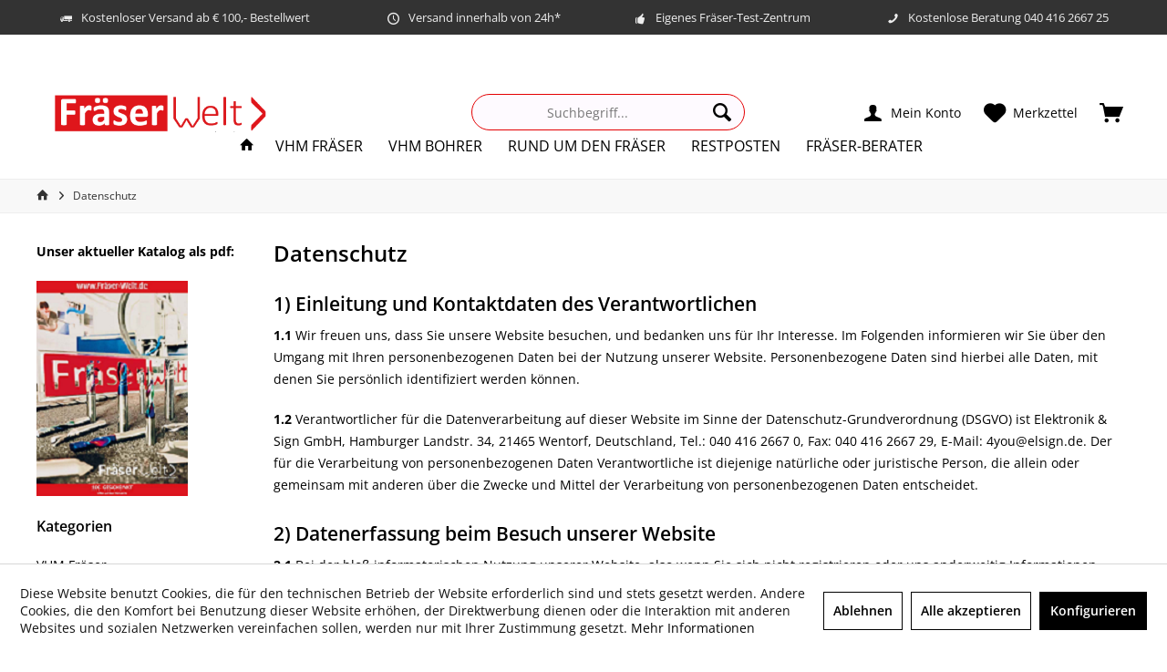

--- FILE ---
content_type: text/html; charset=UTF-8
request_url: https://www.fraeser-welt.de/datenschutz
body_size: 17883
content:
<!DOCTYPE html> <html class="no-js" lang="de" itemscope="itemscope" itemtype="https://schema.org/WebPage"> <head> <meta charset="utf-8"> <meta name="author" content="" /> <meta name="robots" content="index,follow" /> <meta name="revisit-after" content="15 days" /> <meta name="keywords" content="" /> <meta name="description" content="" /> <meta property="og:type" content="website" /> <meta property="og:site_name" content="Fräser-Welt.de" /> <meta property="og:title" content="Fräser-Welt.de" /> <meta property="og:description" content="" /> <meta property="og:image" content="https://www.fraeser-welt.de/media/image/0c/ef/89/Fraeser-welt_1.png" /> <meta name="twitter:card" content="website" /> <meta name="twitter:site" content="Fräser-Welt.de" /> <meta name="twitter:title" content="Fräser-Welt.de" /> <meta name="twitter:description" content="" /> <meta name="twitter:image" content="https://www.fraeser-welt.de/media/image/0c/ef/89/Fraeser-welt_1.png" /> <meta itemprop="copyrightHolder" content="Fräser-Welt.de" /> <meta itemprop="copyrightYear" content="2014" /> <meta itemprop="isFamilyFriendly" content="True" /> <meta itemprop="image" content="https://www.fraeser-welt.de/media/image/0c/ef/89/Fraeser-welt_1.png" /> <meta name="viewport" content="width=device-width, initial-scale=1.0"> <meta name="mobile-web-app-capable" content="yes"> <meta name="apple-mobile-web-app-title" content="Fräser-Welt.de"> <meta name="apple-mobile-web-app-capable" content="yes"> <meta name="apple-mobile-web-app-status-bar-style" content="default"> <link rel="apple-touch-icon-precomposed" href="/custom/plugins/TcinnCleanTheme/Resources/Themes/Frontend/CleanTheme/frontend/_public/src/img/_clean/favicon.png"> <link rel="shortcut icon" href="https://www.fraeser-welt.de/media/image/9a/12/c8/FaviconrHetwRsakQ1IZ.jpg"> <meta name="msapplication-navbutton-color" content="#000" /> <meta name="application-name" content="Fräser-Welt.de" /> <meta name="msapplication-starturl" content="https://www.fraeser-welt.de/" /> <meta name="msapplication-window" content="width=1024;height=768" /> <meta name="msapplication-TileImage" content="/custom/plugins/TcinnCleanTheme/Resources/Themes/Frontend/CleanTheme/frontend/_public/src/img/_clean/favicon.png"> <meta name="msapplication-TileColor" content="#000"> <meta name="theme-color" content="#000" /> <link rel="canonical" href="https://www.fraeser-welt.de/datenschutz" /> <title itemprop="name">Datenschutz | Fräser-Welt.de</title> <link href="/web/cache/1767626725_a9a117994f0b2e7b5af18b60a7d78df0.css" media="all" rel="stylesheet" type="text/css" /> </head> <body class="is--ctl-custom is--act-index tcinntheme themeware-clean layout-fullwidth-boxed headtyp-3 header-3 no-sticky cleanbase-1" > <div data-paypalUnifiedMetaDataContainer="true" data-paypalUnifiedRestoreOrderNumberUrl="https://www.fraeser-welt.de/widgets/PaypalUnifiedOrderNumber/restoreOrderNumber" class="is--hidden"> </div> <div class="page-wrap"> <noscript class="noscript-main"> <div class="alert is--warning"> <div class="alert--icon"> <i class="icon--element icon--warning"></i> </div> <div class="alert--content"> Um Fr&#xE4;ser-Welt.de in vollem Umfang nutzen zu k&ouml;nnen, empfehlen wir Ihnen Javascript in Ihrem Browser zu aktiveren. </div> </div> </noscript> <header class="header-main mobil-usp"> <div class="topbar--features"> <div> <div class="feature-1 b280 b478 b767 b1023 b1259"><i class="icon--truck"></i><span>Kostenloser Versand ab € 100,- Bestellwert</span></div> <div class="feature-2 b767 b1023 b1259"><i class="icon--clock"></i><span>Versand innerhalb von 24h*</span></div> <div class="feature-3 b1023 b1259"><i class="icon--thumbsup"></i><span>Eigenes Fräser-Test-Zentrum</span></div> <div class="feature-4 b1259"><i class="icon--phone"></i><span>Kostenlose Beratung 040 416 2667 25</span></div> </div> </div> <div class="topbar top-bar"> <div class="top-bar--navigation" role="menubar">   </div> <div class="header-container"> <div class="header-logo-and-suche"> <div class="logo hover-typ-1" role="banner"> <a class="logo--link" href="https://www.fraeser-welt.de/" title="Fräser-Welt.de - zur Startseite wechseln"> <picture> <source srcset="https://www.fraeser-welt.de/media/image/0c/ef/89/Fraeser-welt_1.png" media="(min-width: 78.75em)"> <source srcset="https://www.fraeser-welt.de/media/image/0c/ef/89/Fraeser-welt_1.png" media="(min-width: 64em)"> <source srcset="https://www.fraeser-welt.de/media/image/0c/ef/89/Fraeser-welt_1.png" media="(min-width: 48em)"> <img srcset="https://www.fraeser-welt.de/media/image/0c/ef/89/Fraeser-welt_1.png" alt="Fräser-Welt.de - zur Startseite wechseln" title="Fräser-Welt.de - zur Startseite wechseln"/> </picture> </a> </div> </div> <div id="header--searchform" data-search="true" aria-haspopup="true"> <form action="/search" method="get" class="main-search--form"> <input type="search" name="sSearch" class="main-search--field" autocomplete="off" autocapitalize="off" placeholder="Suchbegriff..." maxlength="30" /> <button type="submit" class="main-search--button"> <i class="icon--search"></i> <span class="main-search--text"></span> </button> <div class="form--ajax-loader">&nbsp;</div> </form> <div class="main-search--results"></div> </div> <div class="notepad-and-cart top-bar--navigation">  <div class="navigation--entry entry--cart" role="menuitem"> <a class="is--icon-left cart--link titletooltip" href="https://www.fraeser-welt.de/checkout/cart" title="Warenkorb"> <i class="icon--basket"></i> <span class="cart--display"> Warenkorb </span> <span class="badge is--minimal cart--quantity is--hidden">0</span> </a> <div class="ajax-loader">&nbsp;</div> </div> <div class="navigation--entry entry--notepad" role="menuitem"> <a href="https://www.fraeser-welt.de/note" title="Merkzettel"> <i class="icon--heart"></i> <span class="notepad--name"> Merkzettel </span> </a> </div> <div id="useraccountmenu" title="Kundenkonto" class="navigation--entry account-dropdown has--drop-down" role="menuitem" data-offcanvas="true" data-offcanvasselector=".account-dropdown-container"> <span class="account--display"> <i class="icon--account"></i> <span class="name--account">Mein Konto</span> </span> <div class="account-dropdown-container"> <div class="entry--close-off-canvas"> <a href="#close-account-menu" class="account--close-off-canvas" title="Menü schließen"> Menü schließen <i class="icon--arrow-right"></i> </a> </div> <span>Kundenkonto</span> <a href="https://www.fraeser-welt.de/account" title="Mein Konto" class="anmelden--button btn is--primary service--link">Anmelden</a> <div class="registrieren-container">oder <a href="https://www.fraeser-welt.de/account" title="Mein Konto" class="service--link">registrieren</a></div> <div class="infotext-container">Nach der Anmeldung, können Sie hier auf Ihren Kundenbereich zugreifen.</div> </div> </div>  <div class="navigation--entry entry--compare is--hidden" role="menuitem" aria-haspopup="true" data-drop-down-menu="true"> <div>   </div> </div> </div> <div class="navigation--entry entry--menu-left" role="menuitem"> <a class="entry--link entry--trigger is--icon-left" href="#offcanvas--left" data-offcanvas="true" data-offCanvasSelector=".sidebar-main"> <i class="icon--menu"></i> <span class="menu--name">Menü</span> </a> </div> </div> </div> <div class="headbar"> <nav class="navigation-main hide-kategorie-button hover-typ-1 font-family-sekundary" data-tc-menu-headline="false" data-tc-menu-text="false"> <div data-menu-scroller="true" data-listSelector=".navigation--list.container" data-viewPortSelector=".navigation--list-wrapper" data-stickyMenu="true" data-stickyMenuTablet="0" data-stickyMenuPhone="0" data-stickyMenuPosition="400" data-stickyMenuDuration="300" > <div class="navigation--list-wrapper"> <ul class="navigation--list container" role="menubar" itemscope="itemscope" itemtype="https://schema.org/SiteNavigationElement"> <li class="navigation--entry is--home homeiconlink" role="menuitem"> <a class="navigation--link is--first" href="https://www.fraeser-welt.de/" title="Home" itemprop="url"> <i itemprop="name" class="icon--house"></i> </a> </li><li class="navigation--entry" role="menuitem"><a class="navigation--link" href="https://www.fraeser-welt.de/vhm-fraeser/" title="VHM Fräser" aria-label="VHM Fräser" itemprop="url"><span itemprop="name">VHM Fräser</span></a></li><li class="navigation--entry" role="menuitem"><a class="navigation--link" href="https://www.fraeser-welt.de/vhm-bohrer/" title="VHM Bohrer" aria-label="VHM Bohrer" itemprop="url"><span itemprop="name">VHM Bohrer</span></a></li><li class="navigation--entry" role="menuitem"><a class="navigation--link" href="https://www.fraeser-welt.de/rund-um-den-fraeser/" title="Rund um den Fräser" aria-label="Rund um den Fräser" itemprop="url"><span itemprop="name">Rund um den Fräser</span></a></li><li class="navigation--entry" role="menuitem"><a class="navigation--link" href="https://www.fraeser-welt.de/restposten/" title="Restposten" aria-label="Restposten" itemprop="url"><span itemprop="name">Restposten</span></a></li><li class="navigation--entry" role="menuitem"><a class="navigation--link" href="https://www.fraeser-welt.de/fraeserauswahl/" title="Fräser-Berater" aria-label="Fräser-Berater" itemprop="url"><span itemprop="name">Fräser-Berater</span></a></li> </ul> </div> <div class="advanced-menu" data-advanced-menu="true" data-hoverDelay="0"> <div class="menu--container"> <div class="button-container"> <a href="https://www.fraeser-welt.de/vhm-fraeser/" class="button--category" aria-label="Zur Kategorie VHM Fräser" title="Zur Kategorie VHM Fräser"> <i class="icon--arrow-right"></i> Zur Kategorie VHM Fräser </a> <span class="button--close"> <i class="icon--cross"></i> </span> </div> <div class="content--wrapper has--content has--teaser"> <ul class="menu--list menu--level-0 columns--2" style="width: 50%;"> <li class="menu--list-item item--level-0" style="width: 100%"> <a href="https://www.fraeser-welt.de/vhm-fraeser/einzahnfraeser/" class="menu--list-item-link" aria-label="Einzahnfräser" title="Einzahnfräser">Einzahnfräser</a> <ul class="menu--list menu--level-1 columns--2"> <li class="menu--list-item item--level-1"> <a href="https://www.fraeser-welt.de/vhm-fraeser/einzahnfraeser/cristal-finish/" class="menu--list-item-link" aria-label="Cristal Finish" title="Cristal Finish">Cristal Finish</a> </li> <li class="menu--list-item item--level-1"> <a href="https://www.fraeser-welt.de/vhm-fraeser/einzahnfraeser/allrounder/" class="menu--list-item-link" aria-label="Allrounder" title="Allrounder">Allrounder</a> </li> <li class="menu--list-item item--level-1"> <a href="https://www.fraeser-welt.de/vhm-fraeser/einzahnfraeser/allrounder-dlc/" class="menu--list-item-link" aria-label="Allrounder DLC" title="Allrounder DLC">Allrounder DLC</a> </li> <li class="menu--list-item item--level-1"> <a href="https://www.fraeser-welt.de/vhm-fraeser/einzahnfraeser/allrounder-hr65/" class="menu--list-item-link" aria-label="Allrounder HR65" title="Allrounder HR65">Allrounder HR65</a> </li> </ul> </li> <li class="menu--list-item item--level-0" style="width: 100%"> <a href="https://www.fraeser-welt.de/vhm-fraeser/einzahnfraeser-downcut/" class="menu--list-item-link" aria-label="Einzahnfräser Downcut" title="Einzahnfräser Downcut">Einzahnfräser Downcut</a> <ul class="menu--list menu--level-1 columns--2"> <li class="menu--list-item item--level-1"> <a href="https://www.fraeser-welt.de/vhm-fraeser/einzahnfraeser-downcut/cristal-finish/" class="menu--list-item-link" aria-label="Cristal Finish" title="Cristal Finish">Cristal Finish</a> </li> <li class="menu--list-item item--level-1"> <a href="https://www.fraeser-welt.de/vhm-fraeser/einzahnfraeser-downcut/allrounder/" class="menu--list-item-link" aria-label="Allrounder" title="Allrounder">Allrounder</a> </li> </ul> </li> <li class="menu--list-item item--level-0" style="width: 100%"> <a href="https://www.fraeser-welt.de/vhm-fraeser/up-downcut-fraeser/" class="menu--list-item-link" aria-label="Up- &amp; Downcut Fräser" title="Up- &amp; Downcut Fräser">Up- & Downcut Fräser</a> </li> <li class="menu--list-item item--level-0" style="width: 100%"> <a href="https://www.fraeser-welt.de/vhm-fraeser/3d-effekt-fraeser/" class="menu--list-item-link" aria-label="3D-Effekt Fräser" title="3D-Effekt Fräser">3D-Effekt Fräser</a> </li> <li class="menu--list-item item--level-0" style="width: 100%"> <a href="https://www.fraeser-welt.de/vhm-fraeser/v-nut-fase-entgraten/" class="menu--list-item-link" aria-label="V-Nut / Fase / Entgraten" title="V-Nut / Fase / Entgraten">V-Nut / Fase / Entgraten</a> </li> </ul> <div class="menu--delimiter" style="right: 50%;"></div> <div class="menu--teaser" style="width: 50%;"> <div class="teaser--headline">VHM Fräser Gesamtsortiment</div> <div class="teaser--text"> Unsere Auswahl zu VHM Einzahnfräsern und Zweizahnfräsern. Hier finden Sie für Ihre Anwendungen und Materialien, wie Aluminium, Messing, Kunststoffe, Holz den passenden Fräser ob up-cut oder down-cut. <a class="teaser--text-link" href="https://www.fraeser-welt.de/vhm-fraeser/" aria-label="mehr erfahren" title="mehr erfahren"> mehr erfahren </a> </div> </div> </div> </div> <div class="menu--container"> <div class="button-container"> <a href="https://www.fraeser-welt.de/vhm-bohrer/" class="button--category" aria-label="Zur Kategorie VHM Bohrer" title="Zur Kategorie VHM Bohrer"> <i class="icon--arrow-right"></i> Zur Kategorie VHM Bohrer </a> <span class="button--close"> <i class="icon--cross"></i> </span> </div> <div class="content--wrapper has--content has--teaser"> <ul class="menu--list menu--level-0 columns--2" style="width: 50%;"> <li class="menu--list-item item--level-0" style="width: 100%"> <a href="https://www.fraeser-welt.de/vhm-bohrer/bohrer-dlc/" class="menu--list-item-link" aria-label="Bohrer DLC" title="Bohrer DLC">Bohrer DLC</a> </li> </ul> <div class="menu--delimiter" style="right: 50%;"></div> <div class="menu--teaser" style="width: 50%;"> <div class="teaser--headline">VHM Bohrer</div> <div class="teaser--text"> Unsere VHM Bohrer für Ihre Anwendungen und Materialien, wie beispielsweise Aluminium, Holz, etc. <a class="teaser--text-link" href="https://www.fraeser-welt.de/vhm-bohrer/" aria-label="mehr erfahren" title="mehr erfahren"> mehr erfahren </a> </div> </div> </div> </div> <div class="menu--container"> <div class="button-container"> <a href="https://www.fraeser-welt.de/rund-um-den-fraeser/" class="button--category" aria-label="Zur Kategorie Rund um den Fräser" title="Zur Kategorie Rund um den Fräser"> <i class="icon--arrow-right"></i> Zur Kategorie Rund um den Fräser </a> <span class="button--close"> <i class="icon--cross"></i> </span> </div> <div class="content--wrapper has--content has--teaser"> <ul class="menu--list menu--level-0 columns--2" style="width: 50%;"> <li class="menu--list-item item--level-0" style="width: 100%"> <a href="https://www.fraeser-welt.de/rund-um-den-fraeser/fraes-schneidunterlagen/" class="menu--list-item-link" aria-label="Fräs-/ Schneidunterlagen" title="Fräs-/ Schneidunterlagen">Fräs-/ Schneidunterlagen</a> </li> <li class="menu--list-item item--level-0" style="width: 100%"> <a href="https://www.fraeser-welt.de/rund-um-den-fraeser/er-spannzangen/" class="menu--list-item-link" aria-label="ER Spannzangen" title="ER Spannzangen">ER Spannzangen</a> <ul class="menu--list menu--level-1 columns--2"> <li class="menu--list-item item--level-1"> <a href="https://www.fraeser-welt.de/rund-um-den-fraeser/er-spannzangen/er-32/" class="menu--list-item-link" aria-label="ER 32" title="ER 32">ER 32</a> </li> </ul> </li> <li class="menu--list-item item--level-0" style="width: 100%"> <a href="https://www.fraeser-welt.de/rund-um-den-fraeser/zubehoer-cnc/" class="menu--list-item-link" aria-label="Zubehör CNC" title="Zubehör CNC">Zubehör CNC</a> </li> </ul> <div class="menu--delimiter" style="right: 50%;"></div> <div class="menu--teaser" style="width: 50%;"> <div class="teaser--headline">Zubehör CNC-Fräsen</div> <div class="teaser--text"> Bestellen Sie hier hochwertiges Kühl- und Schmiermittel, sowie Fräs- und Schneidunterlagen für eine besseres Fräsergebnis und längere Standzeit für Ihre Fräser und Klingen. <a class="teaser--text-link" href="https://www.fraeser-welt.de/rund-um-den-fraeser/" aria-label="mehr erfahren" title="mehr erfahren"> mehr erfahren </a> </div> </div> </div> </div> <div class="menu--container"> <div class="button-container"> <a href="https://www.fraeser-welt.de/restposten/" class="button--category" aria-label="Zur Kategorie Restposten" title="Zur Kategorie Restposten"> <i class="icon--arrow-right"></i> Zur Kategorie Restposten </a> <span class="button--close"> <i class="icon--cross"></i> </span> </div> <div class="content--wrapper has--content has--teaser"> <ul class="menu--list menu--level-0 columns--2" style="width: 50%;"> <li class="menu--list-item item--level-0" style="width: 100%"> <a href="https://www.fraeser-welt.de/restposten/fraeser/" class="menu--list-item-link" aria-label="Fräser" title="Fräser">Fräser</a> </li> </ul> <div class="menu--delimiter" style="right: 50%;"></div> <div class="menu--teaser" style="width: 50%;"> <div class="teaser--headline">Restposten günstig abzugeben</div> <div class="teaser--text"> Unsere Restposten und Einzelstücke zu besonders günstigen Preisen. <a class="teaser--text-link" href="https://www.fraeser-welt.de/restposten/" aria-label="mehr erfahren" title="mehr erfahren"> mehr erfahren </a> </div> </div> </div> </div> <div class="menu--container"> <div class="button-container"> <a href="https://www.fraeser-welt.de/fraeserauswahl/" class="button--category" aria-label="Zur Kategorie Fräser-Berater" title="Zur Kategorie Fräser-Berater"> <i class="icon--arrow-right"></i> Zur Kategorie Fräser-Berater </a> <span class="button--close"> <i class="icon--cross"></i> </span> </div> <div class="content--wrapper has--teaser"> <div class="menu--teaser" style="width: 100%;"> <div class="teaser--headline">Fräser-Berater</div> <div class="teaser--text"> Welcher Fräser ist der Richtige? Unser Fräser-Berater hilft Dir bei der Auswahl. <a class="teaser--text-link" href="https://www.fraeser-welt.de/fraeserauswahl/" aria-label="mehr erfahren" title="mehr erfahren"> mehr erfahren </a> </div> </div> </div> </div> </div> </div> </nav> </div> </header> <div class="container--ajax-cart off-canvas-90" data-collapse-cart="true" data-displayMode="offcanvas"></div> <nav class="content--breadcrumb block"> <div> <ul class="breadcrumb--list" role="menu" itemscope itemtype="https://schema.org/BreadcrumbList"> <li class="breadcrumb--entry"> <a class="breadcrumb--icon" href="https://www.fraeser-welt.de/"><i class="icon--house"></i></a> </li> <li class="breadcrumb--separator"> <i class="icon--arrow-right"></i> </li> <li role="menuitem" class="breadcrumb--entry is--active" itemprop="itemListElement" itemscope itemtype="https://schema.org/ListItem"> <a class="breadcrumb--link" href="https://www.fraeser-welt.de/datenschutz" title="Datenschutz" itemprop="item"> <link itemprop="url" href="https://www.fraeser-welt.de/datenschutz" /> <span class="breadcrumb--title" itemprop="name">Datenschutz</span> </a> <meta itemprop="position" content="0" /> </li> </ul> </div> </nav> <section class="content-main container block-group"> <div class="content-main--inner"> <div id='cookie-consent' class='off-canvas is--left block-transition' data-cookie-consent-manager='true' data-cookieTimeout='60'> <div class='cookie-consent--header cookie-consent--close'> Cookie-Einstellungen <i class="icon--arrow-right"></i> </div> <div class='cookie-consent--description'> Diese Website benutzt Cookies, die für den technischen Betrieb der Website erforderlich sind und stets gesetzt werden. Andere Cookies, die den Komfort bei Benutzung dieser Website erhöhen, der Direktwerbung dienen oder die Interaktion mit anderen Websites und sozialen Netzwerken vereinfachen sollen, werden nur mit Ihrer Zustimmung gesetzt. </div> <div class='cookie-consent--configuration'> <div class='cookie-consent--configuration-header'> <div class='cookie-consent--configuration-header-text'>Konfiguration</div> </div> <div class='cookie-consent--configuration-main'> <div class='cookie-consent--group'> <input type="hidden" class="cookie-consent--group-name" value="technical" /> <label class="cookie-consent--group-state cookie-consent--state-input cookie-consent--required"> <input type="checkbox" name="technical-state" class="cookie-consent--group-state-input" disabled="disabled" checked="checked"/> <span class="cookie-consent--state-input-element"></span> </label> <div class='cookie-consent--group-title' data-collapse-panel='true' data-contentSiblingSelector=".cookie-consent--group-container"> <div class="cookie-consent--group-title-label cookie-consent--state-label"> Technisch erforderlich </div> <span class="cookie-consent--group-arrow is-icon--right"> <i class="icon--arrow-right"></i> </span> </div> <div class='cookie-consent--group-container'> <div class='cookie-consent--group-description'> Diese Cookies sind für die Grundfunktionen des Shops notwendig. </div> <div class='cookie-consent--cookies-container'> <div class='cookie-consent--cookie'> <input type="hidden" class="cookie-consent--cookie-name" value="cookieDeclined" /> <label class="cookie-consent--cookie-state cookie-consent--state-input cookie-consent--required"> <input type="checkbox" name="cookieDeclined-state" class="cookie-consent--cookie-state-input" disabled="disabled" checked="checked" /> <span class="cookie-consent--state-input-element"></span> </label> <div class='cookie--label cookie-consent--state-label'> "Alle Cookies ablehnen" Cookie </div> </div> <div class='cookie-consent--cookie'> <input type="hidden" class="cookie-consent--cookie-name" value="allowCookie" /> <label class="cookie-consent--cookie-state cookie-consent--state-input cookie-consent--required"> <input type="checkbox" name="allowCookie-state" class="cookie-consent--cookie-state-input" disabled="disabled" checked="checked" /> <span class="cookie-consent--state-input-element"></span> </label> <div class='cookie--label cookie-consent--state-label'> "Alle Cookies annehmen" Cookie </div> </div> <div class='cookie-consent--cookie'> <input type="hidden" class="cookie-consent--cookie-name" value="shop" /> <label class="cookie-consent--cookie-state cookie-consent--state-input cookie-consent--required"> <input type="checkbox" name="shop-state" class="cookie-consent--cookie-state-input" disabled="disabled" checked="checked" /> <span class="cookie-consent--state-input-element"></span> </label> <div class='cookie--label cookie-consent--state-label'> Ausgewählter Shop </div> </div> <div class='cookie-consent--cookie'> <input type="hidden" class="cookie-consent--cookie-name" value="csrf_token" /> <label class="cookie-consent--cookie-state cookie-consent--state-input cookie-consent--required"> <input type="checkbox" name="csrf_token-state" class="cookie-consent--cookie-state-input" disabled="disabled" checked="checked" /> <span class="cookie-consent--state-input-element"></span> </label> <div class='cookie--label cookie-consent--state-label'> CSRF-Token </div> </div> <div class='cookie-consent--cookie'> <input type="hidden" class="cookie-consent--cookie-name" value="cookiePreferences" /> <label class="cookie-consent--cookie-state cookie-consent--state-input cookie-consent--required"> <input type="checkbox" name="cookiePreferences-state" class="cookie-consent--cookie-state-input" disabled="disabled" checked="checked" /> <span class="cookie-consent--state-input-element"></span> </label> <div class='cookie--label cookie-consent--state-label'> Cookie-Einstellungen </div> </div> <div class='cookie-consent--cookie'> <input type="hidden" class="cookie-consent--cookie-name" value="x-cache-context-hash" /> <label class="cookie-consent--cookie-state cookie-consent--state-input cookie-consent--required"> <input type="checkbox" name="x-cache-context-hash-state" class="cookie-consent--cookie-state-input" disabled="disabled" checked="checked" /> <span class="cookie-consent--state-input-element"></span> </label> <div class='cookie--label cookie-consent--state-label'> Individuelle Preise </div> </div> <div class='cookie-consent--cookie'> <input type="hidden" class="cookie-consent--cookie-name" value="slt" /> <label class="cookie-consent--cookie-state cookie-consent--state-input cookie-consent--required"> <input type="checkbox" name="slt-state" class="cookie-consent--cookie-state-input" disabled="disabled" checked="checked" /> <span class="cookie-consent--state-input-element"></span> </label> <div class='cookie--label cookie-consent--state-label'> Kunden-Wiedererkennung </div> </div> <div class='cookie-consent--cookie'> <input type="hidden" class="cookie-consent--cookie-name" value="nocache" /> <label class="cookie-consent--cookie-state cookie-consent--state-input cookie-consent--required"> <input type="checkbox" name="nocache-state" class="cookie-consent--cookie-state-input" disabled="disabled" checked="checked" /> <span class="cookie-consent--state-input-element"></span> </label> <div class='cookie--label cookie-consent--state-label'> Kundenspezifisches Caching </div> </div> <div class='cookie-consent--cookie'> <input type="hidden" class="cookie-consent--cookie-name" value="paypal-cookies" /> <label class="cookie-consent--cookie-state cookie-consent--state-input cookie-consent--required"> <input type="checkbox" name="paypal-cookies-state" class="cookie-consent--cookie-state-input" disabled="disabled" checked="checked" /> <span class="cookie-consent--state-input-element"></span> </label> <div class='cookie--label cookie-consent--state-label'> PayPal-Zahlungen </div> </div> <div class='cookie-consent--cookie'> <input type="hidden" class="cookie-consent--cookie-name" value="session" /> <label class="cookie-consent--cookie-state cookie-consent--state-input cookie-consent--required"> <input type="checkbox" name="session-state" class="cookie-consent--cookie-state-input" disabled="disabled" checked="checked" /> <span class="cookie-consent--state-input-element"></span> </label> <div class='cookie--label cookie-consent--state-label'> Session </div> </div> <div class='cookie-consent--cookie'> <input type="hidden" class="cookie-consent--cookie-name" value="currency" /> <label class="cookie-consent--cookie-state cookie-consent--state-input cookie-consent--required"> <input type="checkbox" name="currency-state" class="cookie-consent--cookie-state-input" disabled="disabled" checked="checked" /> <span class="cookie-consent--state-input-element"></span> </label> <div class='cookie--label cookie-consent--state-label'> Währungswechsel </div> </div> </div> </div> </div> <div class='cookie-consent--group'> <input type="hidden" class="cookie-consent--group-name" value="comfort" /> <label class="cookie-consent--group-state cookie-consent--state-input"> <input type="checkbox" name="comfort-state" class="cookie-consent--group-state-input"/> <span class="cookie-consent--state-input-element"></span> </label> <div class='cookie-consent--group-title' data-collapse-panel='true' data-contentSiblingSelector=".cookie-consent--group-container"> <div class="cookie-consent--group-title-label cookie-consent--state-label"> Komfortfunktionen </div> <span class="cookie-consent--group-arrow is-icon--right"> <i class="icon--arrow-right"></i> </span> </div> <div class='cookie-consent--group-container'> <div class='cookie-consent--group-description'> Diese Cookies werden genutzt um das Einkaufserlebnis noch ansprechender zu gestalten, beispielsweise für die Wiedererkennung des Besuchers. </div> <div class='cookie-consent--cookies-container'> <div class='cookie-consent--cookie'> <input type="hidden" class="cookie-consent--cookie-name" value="sUniqueID" /> <label class="cookie-consent--cookie-state cookie-consent--state-input"> <input type="checkbox" name="sUniqueID-state" class="cookie-consent--cookie-state-input" /> <span class="cookie-consent--state-input-element"></span> </label> <div class='cookie--label cookie-consent--state-label'> Merkzettel </div> </div> </div> </div> </div> <div class='cookie-consent--group'> <input type="hidden" class="cookie-consent--group-name" value="statistics" /> <label class="cookie-consent--group-state cookie-consent--state-input"> <input type="checkbox" name="statistics-state" class="cookie-consent--group-state-input"/> <span class="cookie-consent--state-input-element"></span> </label> <div class='cookie-consent--group-title' data-collapse-panel='true' data-contentSiblingSelector=".cookie-consent--group-container"> <div class="cookie-consent--group-title-label cookie-consent--state-label"> Statistik & Tracking </div> <span class="cookie-consent--group-arrow is-icon--right"> <i class="icon--arrow-right"></i> </span> </div> <div class='cookie-consent--group-container'> <div class='cookie-consent--cookies-container'> <div class='cookie-consent--cookie'> <input type="hidden" class="cookie-consent--cookie-name" value="x-ua-device" /> <label class="cookie-consent--cookie-state cookie-consent--state-input"> <input type="checkbox" name="x-ua-device-state" class="cookie-consent--cookie-state-input" /> <span class="cookie-consent--state-input-element"></span> </label> <div class='cookie--label cookie-consent--state-label'> Endgeräteerkennung </div> </div> <div class='cookie-consent--cookie'> <input type="hidden" class="cookie-consent--cookie-name" value="_ga" /> <label class="cookie-consent--cookie-state cookie-consent--state-input"> <input type="checkbox" name="_ga-state" class="cookie-consent--cookie-state-input" /> <span class="cookie-consent--state-input-element"></span> </label> <div class='cookie--label cookie-consent--state-label'> Google Analytics </div> </div> <div class='cookie-consent--cookie'> <input type="hidden" class="cookie-consent--cookie-name" value="partner" /> <label class="cookie-consent--cookie-state cookie-consent--state-input"> <input type="checkbox" name="partner-state" class="cookie-consent--cookie-state-input" /> <span class="cookie-consent--state-input-element"></span> </label> <div class='cookie--label cookie-consent--state-label'> Partnerprogramm </div> </div> </div> </div> </div> </div> </div> <div class="cookie-consent--save"> <input class="cookie-consent--save-button btn is--primary" type="button" value="Einstellungen speichern" /> </div> </div> <aside class="sidebar-left " data-nsin="1" data-nsbl="0" data-nsno="0" data-nsde="1" data-nsli="1" data-nsse="1" data-nsre="0" data-nsca="0" data-nsac="1" data-nscu="1" data-nspw="0" data-nsne="1" data-nsfo="0" data-nssm="1" data-nsad="0" data-tnsin="1" data-tnsbl="0" data-tnsno="0" data-tnsde="1" data-tnsli="1" data-tnsse="1" data-tnsre="0" data-tnsca="0" data-tnsac="1" data-tnscu="1" data-tnspw="0" data-tnsne="1" data-tnsfo="0" data-tnssm="1" data-tnsad="0" > <div class="lb-element-oben"><p><strong>Unser aktueller Katalog als pdf:</strong></p> <p><a title="Fräser-Welt Katalog" href="https://www.fraeser-welt.de/media/pdf/2f/1d/37/Fr-ser-Welt-Katalog_01_22.pdf"><img id="tinymce-editor-image-1fd51d74-d320-4bf4-91d6-22c3d8813ed0" class="tinymce-editor-image tinymce-editor-image-1fd51d74-d320-4bf4-91d6-22c3d8813ed0" src="https://www.fraeser-welt.de/media/image/20/f8/9e/Katalog-1_2022_klein.png" alt="Katalog-1_2022_klein" data-src="media/image/Katalog-1_2022_klein.png"></a></p></div> <div class="sidebar-main off-canvas off-canvas-90"> <div class="navigation--entry entry--close-off-canvas"> <a href="#close-categories-menu" title="Menü schließen" class="navigation--link"> <i class="icon--cross"></i> </a> </div> <div class="navigation--smartphone"> <ul class="navigation--list "> <div class="mobile--switches">   </div> </ul> </div> <div class="lb-element-oben show-for-mobil"><p><strong>Unser aktueller Katalog als pdf:</strong></p> <p><a title="Fräser-Welt Katalog" href="https://www.fraeser-welt.de/media/pdf/2f/1d/37/Fr-ser-Welt-Katalog_01_22.pdf"><img id="tinymce-editor-image-1fd51d74-d320-4bf4-91d6-22c3d8813ed0" class="tinymce-editor-image tinymce-editor-image-1fd51d74-d320-4bf4-91d6-22c3d8813ed0" src="https://www.fraeser-welt.de/media/image/20/f8/9e/Katalog-1_2022_klein.png" alt="Katalog-1_2022_klein" data-src="media/image/Katalog-1_2022_klein.png"></a></p></div> <div class="sidebar--categories-wrapper" data-subcategory-nav="true" data-mainCategoryId="3" data-categoryId="7" data-fetchUrl="/widgets/listing/getCustomPage/pageId/7"> <div class="categories--headline navigation--headline"> Kategorien </div> <div class="sidebar--categories-navigation"> <ul class="sidebar--navigation categories--navigation navigation--list is--drop-down is--level0 is--rounded" role="menu"> <li class="navigation--entry has--sub-children" role="menuitem"> <a class="navigation--link link--go-forward" href="https://www.fraeser-welt.de/vhm-fraeser/" data-categoryId="13" data-fetchUrl="/widgets/listing/getCategory/categoryId/13" title="VHM Fräser" > VHM Fräser <span class="is--icon-right"> <i class="icon--arrow-right"></i> </span> </a> </li> <li class="navigation--entry has--sub-children" role="menuitem"> <a class="navigation--link link--go-forward" href="https://www.fraeser-welt.de/vhm-bohrer/" data-categoryId="43" data-fetchUrl="/widgets/listing/getCategory/categoryId/43" title="VHM Bohrer" > VHM Bohrer <span class="is--icon-right"> <i class="icon--arrow-right"></i> </span> </a> </li> <li class="navigation--entry has--sub-children" role="menuitem"> <a class="navigation--link link--go-forward" href="https://www.fraeser-welt.de/rund-um-den-fraeser/" data-categoryId="16" data-fetchUrl="/widgets/listing/getCategory/categoryId/16" title="Rund um den Fräser" > Rund um den Fräser <span class="is--icon-right"> <i class="icon--arrow-right"></i> </span> </a> </li> <li class="navigation--entry has--sub-children" role="menuitem"> <a class="navigation--link link--go-forward" href="https://www.fraeser-welt.de/restposten/" data-categoryId="32" data-fetchUrl="/widgets/listing/getCategory/categoryId/32" title="Restposten" > Restposten <span class="is--icon-right"> <i class="icon--arrow-right"></i> </span> </a> </li> <li class="navigation--entry" role="menuitem"> <a class="navigation--link" href="https://www.fraeser-welt.de/fraeserauswahl/" data-categoryId="42" data-fetchUrl="/widgets/listing/getCategory/categoryId/42" title="Fräser-Berater" > Fräser-Berater </a> </li> </ul> </div> </div> <div class="lb-element-mitte show-for-mobil"><div class="shop-sites--container is--rounded"> <div class="navigation--headline">Ihr Plus an Service:</div> <ul class="usp"> <li>25 Jahre Fachexpertise</li> <li>eigenes Fräser-Test-Zentrum</li> <li>Materialtests auf Anfrage</li> </ul> </div></div> <div class="lb-element-unten show-for-mobil"><div class="shop-sites--container is--rounded"> <div class="navigation--headline">Rabattstaffel:</div> <ul> <li>Ab 250€ netto Bestellwert 10%</li> <li>Ab 500€ netto Bestellwert 20%</li> <li>Ab1000€ netto Bestellwert 30%</li> </ul> </div></div> </div> <div class="lb-element-mitte"><div class="shop-sites--container is--rounded"> <div class="navigation--headline">Ihr Plus an Service:</div> <ul class="usp"> <li>25 Jahre Fachexpertise</li> <li>eigenes Fräser-Test-Zentrum</li> <li>Materialtests auf Anfrage</li> </ul> </div></div> <div class="lb-element-unten"><div class="shop-sites--container is--rounded"> <div class="navigation--headline">Rabattstaffel:</div> <ul> <li>Ab 250€ netto Bestellwert 10%</li> <li>Ab 500€ netto Bestellwert 20%</li> <li>Ab1000€ netto Bestellwert 30%</li> </ul> </div></div> </aside> <div class="content--wrapper"> <div class="custom-page--content content block"> <div class="content--custom"> <h1 class="custom-page--tab-headline">Datenschutz</h1> <div><h2>1) Einleitung und Kontaktdaten des Verantwortlichen</h2> <p><b>1.1</b>&nbsp;Wir freuen uns, dass Sie unsere Website besuchen, und bedanken uns f&uuml;r Ihr Interesse. Im Folgenden informieren wir Sie &uuml;ber den Umgang mit Ihren personenbezogenen Daten bei der Nutzung unserer Website. Personenbezogene Daten sind hierbei alle Daten, mit denen Sie pers&ouml;nlich identifiziert werden k&ouml;nnen.</p> <p><b>1.2</b>&nbsp;Verantwortlicher f&uuml;r die Datenverarbeitung auf dieser Website im Sinne der Datenschutz-Grundverordnung (DSGVO) ist Elektronik &amp; Sign GmbH, Hamburger Landstr. 34, 21465 Wentorf, Deutschland, Tel.: 040 416 2667 0, Fax: 040 416 2667 29, E-Mail: 4you@elsign.de. Der f&uuml;r die Verarbeitung von personenbezogenen Daten Verantwortliche ist diejenige nat&uuml;rliche oder juristische Person, die allein oder gemeinsam mit anderen &uuml;ber die Zwecke und Mittel der Verarbeitung von personenbezogenen Daten entscheidet.</p> <h2>2) Datenerfassung beim Besuch unserer Website</h2> <p><b>2.1</b>&nbsp;Bei der blo&szlig; informatorischen Nutzung unserer Website, also wenn Sie sich nicht registrieren oder uns anderweitig Informationen &uuml;bermitteln, erheben wir nur solche Daten, die Ihr Browser an den Seitenserver &uuml;bermittelt (sog. &bdquo;Server-Logfiles&#8220;). Wenn Sie unsere Website aufrufen, erheben wir die folgenden Daten, die f&uuml;r uns technisch erforderlich sind, um Ihnen die Website anzuzeigen:</p> <ul> <li>Unsere besuchte Website</li> <li>Datum und Uhrzeit zum Zeitpunkt des Zugriffes</li> <li>Menge der gesendeten Daten in Byte</li> <li>Quelle/Verweis, von welchem Sie auf die Seite gelangten</li> <li>Verwendeter Browser</li> <li>Verwendetes Betriebssystem</li> <li>Verwendete IP-Adresse (ggf.: in anonymisierter Form)</li> </ul> <p>Die Verarbeitung erfolgt gem&auml;&szlig; Art. 6 Abs. 1 lit. f DSGVO auf Basis unseres berechtigten Interesses an der Verbesserung der Stabilit&auml;t und Funktionalit&auml;t unserer Website. Eine Weitergabe oder anderweitige Verwendung der Daten findet nicht statt. Wir behalten uns allerdings vor, die Server-Logfiles nachtr&auml;glich zu &uuml;berpr&uuml;fen, sollten konkrete Anhaltspunkte auf eine rechtswidrige Nutzung hinweisen.</p> <p><b>2.2</b>&nbsp;Diese Website nutzt aus Sicherheitsgr&uuml;nden und zum Schutz der &Uuml;bertragung personenbezogener Daten und anderer vertraulicher Inhalte (z.B. Bestellungen oder Anfragen an den Verantwortlichen) eine SSL-bzw. TLS-Verschl&uuml;sselung. Sie k&ouml;nnen eine verschl&uuml;sselte Verbindung an der Zeichenfolge &bdquo;https://&#8220; und dem Schloss-Symbol in Ihrer Browserzeile erkennen.</p> <h2>3) Cookies</h2> <p>Um den Besuch unserer Website attraktiv zu gestalten und die Nutzung bestimmter Funktionen zu erm&ouml;glichen, verwenden wir Cookies, also kleine Textdateien, die auf Ihrem Endger&auml;t abgelegt werden. Teilweise werden diese Cookies nach Schlie&szlig;en des Browsers automatisch wieder gel&ouml;scht (sog. &bdquo;Session-Cookies&#8220;), teilweise verbleiben diese Cookies l&auml;nger auf Ihrem Endger&auml;t und erm&ouml;glichen das Speichern von Seiteneinstellungen (sog. &bdquo;persistente Cookies&#8220;). Im letzteren Fall k&ouml;nnen Sie die Speicherdauer der &Uuml;bersicht zu den Cookie-Einstellungen Ihres Webbrowsers entnehmen.</p> <p>Sofern durch einzelne von uns eingesetzte Cookies auch personenbezogene Daten verarbeitet werden, erfolgt die Verarbeitung gem&auml;&szlig; Art. 6 Abs. 1 lit. b DSGVO entweder zur Durchf&uuml;hrung des Vertrages, gem&auml;&szlig; Art. 6 Abs. 1 lit. a DSGVO im Falle einer erteilten Einwilligung oder gem&auml;&szlig; Art. 6 Abs. 1 lit. f DSGVO zur Wahrung unserer berechtigten Interessen an der bestm&ouml;glichen Funktionalit&auml;t der Website sowie einer kundenfreundlichen und effektiven Ausgestaltung des Seitenbesuchs.</p> <p>Sie k&ouml;nnen Ihren Browser so einstellen, dass Sie &uuml;ber das Setzen von Cookies informiert werden und einzeln &uuml;ber deren Annahme entscheiden oder die Annahme von Cookies f&uuml;r bestimmte F&auml;lle oder generell ausschlie&szlig;en k&ouml;nnen.</p> <p>Bitte beachten Sie, dass bei Nichtannahme von Cookies die Funktionalit&auml;t unserer Website eingeschr&auml;nkt sein kann.</p> <h2>4) Kontaktaufnahme</h2> <p>Im Rahmen der Kontaktaufnahme mit uns (z.B. per Kontaktformular oder E-Mail) werden &ndash; ausschlie&szlig;lich zum Zweck der Bearbeitung und Beantwortung Ihres Anliegens und nur im daf&uuml;r erforderlichen Umfang &ndash; personenbezogene Daten verarbeitet.</p> <p>Rechtsgrundlage f&uuml;r die Verarbeitung dieser Daten ist unser berechtigtes Interesse an der Beantwortung Ihres Anliegens gem&auml;&szlig; Art. 6 Abs. 1 lit. f DSGVO. Zielt Ihre Kontaktierung auf einen Vertrag ab, so ist zus&auml;tzliche Rechtsgrundlage f&uuml;r die Verarbeitung Art. 6 Abs. 1 lit. b DSGVO. Ihre Daten werden gel&ouml;scht, wenn sich aus den Umst&auml;nden entnehmen l&auml;sst, dass der betroffene Sachverhalt abschlie&szlig;end gekl&auml;rt ist und sofern keine gesetzlichen Aufbewahrungspflichten entgegenstehen.</p> <h2>5) Datenverarbeitung bei Er&ouml;ffnung eines Kundenkontos</h2> <p>Gem&auml;&szlig; Art. 6 Abs. 1 lit. b DSGVO werden personenbezogene Daten im jeweils erforderlichen Umfang weiterhin erhoben und verarbeitet, wenn Sie uns diese bei der Er&ouml;ffnung eines Kundenkontos mitteilen. Welche Daten f&uuml;r die Kontoer&ouml;ffnung erforderlich sind, entnehmen Sie der Eingabemaske des entsprechenden Formulars auf unserer Website.</p> <p>Eine L&ouml;schung Ihres Kundenkontos ist jederzeit m&ouml;glich und kann durch eine Nachricht an die o.g. Adresse des Verantwortlichen erfolgen. Nach L&ouml;schung Ihres Kundenkontos werden Ihre Daten gel&ouml;scht, sofern alle dar&uuml;ber geschlossenen Vertr&auml;ge vollst&auml;ndig abgewickelt sind, keine gesetzlichen Aufbewahrungsfristen entgegenstehen und unsererseits kein berechtigtes Interesse an der Weiterspeicherung fortbesteht.</p> <h2>6) Nutzung von Kundendaten zur Direktwerbung</h2> <p><b>6.1</b>&nbsp;Anmeldung zu unserem E-Mail-Newsletter</p> <p>Wenn Sie sich zu unserem E-Mail Newsletter anmelden, &uuml;bersenden wir Ihnen regelm&auml;&szlig;ig Informationen zu unseren Angeboten. Pflichtangabe f&uuml;r die &Uuml;bersendung des Newsletters ist allein Ihre E-Mailadresse. Die Angabe weiterer Daten ist freiwillig und wird verwendet, um Sie pers&ouml;nlich ansprechen zu k&ouml;nnen. F&uuml;r den Newsletter-Versand verwenden wir das sog. Double Opt-in Verfahren, mit dem sichergestellt wird, dass Sie Newsletter erst erhalten, wenn Sie uns durch Bet&auml;tigung eines an die angegebene Mailadresse versandten Verifizierungslinks ausdr&uuml;cklich Ihre Einwilligung in den Newsletterempfang best&auml;tigt haben.</p> <p>Mit der Aktivierung des Best&auml;tigungslinks erteilen Sie uns Ihre Einwilligung f&uuml;r die Nutzung Ihrer personenbezogenen Daten gem&auml;&szlig; Art. 6 Abs. 1 lit. a DSGVO. Hierbei speichern wir Ihre vom Internet Service-Provider (ISP) eingetragene IP-Adresse sowie das Datum und die Uhrzeit der Anmeldung, um einen m&ouml;glichen Missbrauch Ihrer E-Mail- Adresse zu einem sp&auml;teren Zeitpunkt nachvollziehen zu k&ouml;nnen. Die von uns bei der Anmeldung zum Newsletter erhobenen Daten werden streng zweckgebunden verwendet.</p> <p>Sie k&ouml;nnen den Newsletter jederzeit &uuml;ber den daf&uuml;r vorgesehenen Link im Newsletter oder durch entsprechende Nachricht an den eingangs genannten Verantwortlichen abbestellen. Nach erfolgter Abmeldung wird Ihre E-Mailadresse unverz&uuml;glich in unserem Newsletter-Verteiler gel&ouml;scht, soweit Sie nicht ausdr&uuml;cklich in eine weitere Nutzung Ihrer Daten eingewilligt haben oder wir uns eine dar&uuml;berhinausgehende Datenverwendung vorbehalten, die gesetzlich erlaubt ist und &uuml;ber die wir Sie in dieser Erkl&auml;rung informieren.</p> <p><b>6.2</b>&nbsp;Werbung per Briefpost<br /> Auf Grundlage unseres berechtigten Interesses an personalisierter Direktwerbung behalten wir uns vor, Ihren Vor- und Nachnamen, Ihre Postanschrift und - soweit wir diese zus&auml;tzlichen Angaben im Rahmen der Vertragsbeziehung von Ihnen erhalten haben - Ihren Titel, akademischen Grad, Ihr Geburtsjahr und Ihre Berufs-, Branchen- oder Gesch&auml;ftsbezeichnung gem&auml;&szlig; Art. 6 Abs. 1 lit. f DSGVO zu speichern und f&uuml;r die Zusendung von interessanten Angeboten und Informationen zu unseren Produkten per Briefpost zu nutzen.<br /> Sie k&ouml;nnen der Speicherung und Nutzung Ihrer Daten zu diesem Zweck jederzeit uns gegen&uuml;ber widersprechen.</p> <h2>7) Datenverarbeitung zur Bestellabwicklung</h2> <p><b>7.1</b>&nbsp;Soweit f&uuml;r die Vertragsabwicklung zu Liefer- und Zahlungszwecken erforderlich, werden die von uns erhobenen personenbezogenen Daten gem&auml;&szlig; Art. 6 Abs. 1 lit. b DSGVO an das beauftragte Transportunternehmen und das beauftragte Kreditinstitut weitergegeben.</p> <p>Sofern wir Ihnen auf Grundlage eines entsprechenden Vertrages Aktualisierungen f&uuml;r Waren mit digitalen Elementen oder f&uuml;r digitale Produkte schulden, verarbeiten wir die von Ihnen bei der Bestellung &uuml;bermittelten Kontaktdaten, um Sie im Rahmen unserer gesetzlichen Informationspflichten gem&auml;&szlig; Art. 6 Abs. 1 lit. c DSGVO pers&ouml;nlich zu informieren. Ihre Kontaktdaten werden hierbei streng zweckgebunden f&uuml;r Mitteilungen &uuml;ber von uns geschuldete Aktualisierungen verwendet und zu diesem Zweck durch uns nur insoweit verarbeitet, wie dies f&uuml;r die jeweilige Information erforderlich ist.</p> <p>Zur Abwicklung Ihrer Bestellung arbeiten wir ferner mit dem / den nachstehenden Dienstleister(n) zusammen, die uns ganz oder teilweise bei der Durchf&uuml;hrung geschlossener Vertr&auml;ge unterst&uuml;tzen. An diese Dienstleister werden nach Ma&szlig;gabe der folgenden Informationen gewisse personenbezogene Daten &uuml;bermittelt.</p> <p><b>7.2</b>&nbsp;Verwendung von Paymentdienstleistern (Zahlungsdiensten)</p> <p>- Paypal</p> <p>Auf dieser Website stehen eine oder mehrere Online-Zahlungsarten des folgenden Anbieters zur Verf&uuml;gung: PayPal (Europe) S.a.r.l. et Cie, S.C.A., 22-24 Boulevard Royal, L-2449 Luxemburg</p> <p>Bei Auswahl einer Zahlungsart des Anbieters, bei der Sie in Vorleistung gehen, werden an diesen Ihre im Rahmen des Bestellvorgangs mitgeteilten Zahlungsdaten (darunter Name, Anschrift, Bank- und Zahlkarteninformationen, W&auml;hrung und Transaktionsnummer) sowie Informationen &uuml;ber den Inhalt Ihrer Bestellung gem&auml;&szlig; Art. 6 Abs. 1 lit. b DSGVO weitergegeben. Die Weitergabe Ihrer Daten erfolgt in diesem Falle ausschlie&szlig;lich zum Zweck der Zahlungsabwicklung mit dem Anbieter und nur insoweit, als sie hierf&uuml;r erforderlich ist.</p> <p>Bei Auswahl einer Zahlungsart, bei der wir in Vorleistung gehen, werden Sie im Bestellablauf auch aufgefordert, bestimmte pers&ouml;nliche Daten (Vor- und Nachname, Stra&szlig;e, Hausnummer, Postleitzahl, Ort, Geburtsdatum, E-Mail-Adresse, Telefonnummer, ggf. Daten zu einem alternativen Zahlungsmittel) anzugeben.</p> <p>Um in solchen F&auml;llen unser berechtigtes Interesse an der Feststellung Ihrer Zahlungsf&auml;higkeit zu wahren, werden diese Daten von uns gem&auml;&szlig; Art. 6 Abs. 1 lit. f DSGVO zum Zwecke einer Bonit&auml;tspr&uuml;fung an den Anbieter weitergeleitet. Der Anbieter pr&uuml;ft auf Basis der von Ihnen angegebenen pers&ouml;nlichen Daten sowie weiterer Daten (wie etwa Warenkorb, Rechnungsbetrag, Bestellhistorie, Zahlungserfahrungen), ob die von Ihnen ausgew&auml;hlte Zahlungsm&ouml;glichkeit im Hinblick auf Zahlungs- und/oder Forderungsausfallrisiken gew&auml;hrt werden kann.</p> <p>Die Bonit&auml;tsauskunft kann Wahrscheinlichkeitswerte enthalten (sog. Score-Werte). Soweit Score-Werte in das Ergebnis der Bonit&auml;tsauskunft einflie&szlig;en, haben sie ihre Grundlage in einem wissenschaftlich anerkannten mathematisch-statistischen Verfahren. In die Berechnung der Score-Werte flie&szlig;en unter anderem, aber nicht ausschlie&szlig;lich, Anschriftendaten ein.</p> <p>Sie k&ouml;nnen dieser Verarbeitung Ihrer Daten jederzeit durch eine Nachricht an uns oder gegen&uuml;ber dem Anbieter widersprechen. Jedoch bleibt der Anbieter ggf. weiterhin berechtigt, Ihre personenbezogenen Daten zu verarbeiten, sofern dies zur vertragsgem&auml;&szlig;en Zahlungsabwicklung erforderlich ist.</p> <h2>8) Webanalysedienste</h2> <p>Google (Universal) Analytics</p> <p>Diese Website benutzt Google (Universal) Analytics, einen Webanalysedienst der Google Ireland Limited, Gordon House, 4 Barrow St, Dublin, D04 E5W5, Irland (&quot;Google&quot;), der eine Analyse Ihrer Benutzung unserer Website erm&ouml;glicht.</p> <p>Standardm&auml;&szlig;ig werden beim Besuch der Website durch Google (Universal) Analytics Cookies gesetzt, die als kleine Textbausteine auf Ihrem Endger&auml;t abgelegt werden und bestimmte Informationen erheben. Zum Umfang dieser Informationen geh&ouml;rt auch Ihre IP-Adresse, die allerdings von Google um die letzten Ziffern gek&uuml;rzt wird, um eine direkte Personenbeziehbarkeit auszuschlie&szlig;en.</p> <p>Die Informationen werden an Server von Google &uuml;bertragen und dort weiterverarbeitet. Dabei sind auch &Uuml;bermittlungen an Google LLC mit Sitz in den USA m&ouml;glich.</p> <p>Google nutzt die erhobenen Informationen in unserem Auftrag, um Ihre Nutzung der Website auszuwerten, Reports &uuml;ber die Websiteaktivit&auml;ten f&uuml;r uns zusammenzustellen und um weitere mit der Websitenutzung und der Internetnutzung verbundene Dienstleistungen zu erbringen. Die im Rahmen von Google Analytics von Ihrem Browser &uuml;bermittelte und gek&uuml;rzte IP-Adresse wird nicht mit anderen Daten von Google zusammengef&uuml;hrt. Die im Rahmen der Nutzung von Google (Universal) Analytics erhobenen Daten werden f&uuml;r die Dauer von zwei Monaten gespeichert und anschlie&szlig;end gel&ouml;scht.</p> <p>Alle vorstehend beschriebenen Verarbeitungen, insbesondere das Setzen von Cookies auf dem verwendeten Endger&auml;t, erfolgen nur, wenn Sie uns hierf&uuml;r Ihre ausdr&uuml;ckliche Einwilligung gem. Art. 6 Abs. 1 lit. a DSGVO erteilt haben.<br /> Ohne Ihre Einwilligung unterbleibt der Einsatz von Google (Universal) Analytics w&auml;hrend Ihres Seitenbesuchs. Sie k&ouml;nnen Ihre erteilte Einwilligung mit Wirkung f&uuml;r die Zukunft jederzeit widerrufen. Um Ihr Widerrufsrecht auszu&uuml;ben, deaktivieren Sie bitte diesen Dienst &uuml;ber das auf der Website bereitgestellte &bdquo;Cookie-Consent-Tool&#8220;.</p> <p>Wir haben mit Google einen Auftragsverarbeitungsvertrag geschlossen, der den Schutz der Daten unserer Seitenbesucher sicherstellt und eine unberechtigte Weitergabe an Dritte untersagt.</p> <p>Weitere rechtliche Hinweise zu Google (Universal) Analytics finden Sie unter <a href="https://business.safety.google/intl/de/privacy/" target="_blank" rel="nofollow noopener">https://business.safety.google<wbr>/intl<wbr>/de<wbr>/privacy<wbr>/</a>, <a href="https://policies.google.com/privacy?hl=de&amp;gl=de" target="_blank" rel="nofollow noopener">https://policies.google.com<wbr>/privacy<wbr>?hl=de<wbr>&amp;gl=de</a> und unter <a href="https://policies.google.com/technologies/partner-sites" target="_blank" rel="nofollow noopener">https://policies.google.com<wbr>/technologies<wbr>/partner-sites</a></p> <p>Demografische Merkmale<br /> Google (Universal) Analytics nutzt die spezielle Funktion &bdquo;demografische Merkmale&#8220; und kann dar&uuml;ber Statistiken erstellen, die Aussagen &uuml;ber das Alter, Geschlecht und Interessen von Seitenbesuchern treffen. Dies geschieht durch die Analyse von Werbung und Informationen von Drittanbietern. Dadurch k&ouml;nnen Zielgruppen f&uuml;r Marketingaktivit&auml;ten identifiziert werden. Die gesammelten Daten k&ouml;nnen jedoch keiner bestimmten Person zugeordnet werden und werden nach einer Speicherung f&uuml;r die Dauer von zwei Monaten gel&ouml;scht.</p> <p>Google Signals<br /> Als Erweiterung zu Google (Universal) Analytics kann auf dieser Website Google Signals verwendet werden, um ger&auml;te&uuml;bergreifende Berichte erstellen zu lassen. Wenn Sie personalisierte Anzeigen aktiviert haben und Ihre Ger&auml;te mit Ihrem Google-Konto verkn&uuml;pft haben, kann Google vorbehaltlich Ihrer Einwilligung zur Nutzung von Google Analytics gem. Art. 6 Abs. 1 lit. a DSGVO Ihr Nutzungsverhalten ger&auml;te&uuml;bergreifend analysieren und Datenbankmodelle, unter anderem zu ger&auml;te&uuml;bergreifenden Conversions, erstellen. Wir erhalten keine personenbezogenen Daten von Google, sondern nur Statistiken. Wenn Sie die ger&auml;te&uuml;bergreifende Analyse stoppen m&ouml;chten, k&ouml;nnen Sie die Funktion &quot;Personalisierte Werbung&quot; in den Einstellungen Ihres Google-Kontos deaktivieren. Folgen Sie dazu den Anweisungen auf dieser Seite: <a href="https://support.google.com/My-Ad-Center-Help/answer/12155764?hl=de" target="_blank" rel="nofollow noopener">https://support.google.com<wbr>/My-Ad-Center-Help<wbr>/answer<wbr>/12155764<wbr>?hl=de</a><br /> Weitere Informationen zu Google Signals finden Sie unter folgendem Link: <a href="https://support.google.com/analytics/answer/7532985?hl=de" target="_blank" rel="nofollow noopener">https://support.google.com<wbr>/analytics<wbr>/answer<wbr>/7532985<wbr>?hl=de</a></p> <p>UserIDs<br /> Als Erweiterung zu Google (Universal) Analytics kann auf dieser Website die Funktion &quot;UserIDs&quot; verwendet werden. Wenn Sie in die Nutzung von Google (Universal) Analytics gem. Art. 6 Abs. 1 lit. a DSGVO eingewilligt, ein Konto auf dieser Website eingerichtet haben und sich auf verschiedenen Ger&auml;ten mit diesem Konto anmelden, k&ouml;nnen Ihre Aktivit&auml;ten, darunter auch Conversions, ger&auml;te&uuml;bergreifend analysiert werden.</p> <p>F&uuml;r Daten&uuml;bermittlungen in die USA hat sich der Anbieter dem EU-US-Datenschutzrahmen (EU-US Data Privacy Framework) angeschlossen, das auf Basis eines Angemessenheitsbeschlusses der Europ&auml;ischen Kommission die Einhaltung des europ&auml;ischen Datenschutzniveaus&nbsp;sicherstellt.</p> <h2>9) Rechte des Betroffenen</h2> <p><b>9.1</b>&nbsp;Das geltende Datenschutzrecht gew&auml;hrt Ihnen gegen&uuml;ber dem Verantwortlichen hinsichtlich der Verarbeitung Ihrer personenbezogenen Daten die nachstehenden Betroffenenrechte (Auskunfts- und Interventionsrechte), wobei f&uuml;r die jeweiligen Aus&uuml;bungsvoraussetzungen auf die angef&uuml;hrte Rechtsgrundlage verwiesen wird:</p> <ul> <li>Auskunftsrecht gem&auml;&szlig; Art. 15 DSGVO;</li> <li>Recht auf Berichtigung gem&auml;&szlig; Art. 16 DSGVO;</li> <li>Recht auf L&ouml;schung gem&auml;&szlig; Art. 17 DSGVO;</li> <li>Recht auf Einschr&auml;nkung der Verarbeitung gem&auml;&szlig; Art. 18 DSGVO;</li> <li>Recht auf Unterrichtung gem&auml;&szlig; Art. 19 DSGVO;</li> <li>Recht auf Daten&uuml;bertragbarkeit gem&auml;&szlig; Art. 20 DSGVO;</li> <li>Recht auf Widerruf erteilter Einwilligungen gem&auml;&szlig; Art. 7 Abs. 3 DSGVO;</li> <li>Recht auf Beschwerde gem&auml;&szlig; Art. 77 DSGVO.</li> </ul> <p><b>9.2</b>&nbsp;WIDERSPRUCHSRECHT</p> <p>WENN WIR IM RAHMEN EINER INTERESSENABW&Auml;GUNG IHRE PERSONENBEZOGENEN DATEN AUFGRUND UNSERES &Uuml;BERWIEGENDEN BERECHTIGTEN INTERESSES VERARBEITEN, HABEN SIE DAS JEDERZEITIGE RECHT, AUS GR&Uuml;NDEN, DIE SICH AUS IHRER BESONDEREN SITUATION ERGEBEN, GEGEN DIESE VERARBEITUNG WIDERSPRUCH MIT WIRKUNG F&Uuml;R DIE ZUKUNFT EINZULEGEN.</p> <p>MACHEN SIE VON IHREM WIDERSPRUCHSRECHT GEBRAUCH, BEENDEN WIR DIE VERARBEITUNG DER BETROFFENEN DATEN. EINE WEITERVERARBEITUNG BLEIBT ABER VORBEHALTEN, WENN WIR ZWINGENDE SCHUTZW&Uuml;RDIGE GR&Uuml;NDE F&Uuml;R DIE VERARBEITUNG NACHWEISEN K&Ouml;NNEN, DIE IHRE INTERESSEN, GRUNDRECHTE UND GRUNDFREIHEITEN &Uuml;BERWIEGEN, ODER WENN DIE VERARBEITUNG DER GELTENDMACHUNG, AUS&Uuml;BUNG ODER VERTEIDIGUNG VON RECHTSANSPR&Uuml;CHEN DIENT.</p> <p>WERDEN IHRE PERSONENBEZOGENEN DATEN VON UNS VERARBEITET, UM DIREKTWERBUNG ZU BETREIBEN, HABEN SIE DAS RECHT, JEDERZEIT WIDERSPRUCH GEGEN DIE VERARBEITUNG SIE BETREFFENDER PERSONENBEZOGENER DATEN ZUM ZWECKE DERARTIGER WERBUNG EINZULEGEN. SIE K&Ouml;NNEN DEN WIDERSPRUCH WIE OBEN BESCHRIEBEN AUS&Uuml;BEN.</p> <p>MACHEN SIE VON IHREM WIDERSPRUCHSRECHT GEBRAUCH, BEENDEN WIR DIE VERARBEITUNG DER BETROFFENEN DATEN ZU DIREKTWERBEZWECKEN.</p> <h2>10) Dauer der Speicherung personenbezogener Daten</h2> <p>Die Dauer der Speicherung von personenbezogenen Daten bemisst sich anhand der jeweiligen Rechtsgrundlage, am Verarbeitungszweck und &ndash; sofern einschl&auml;gig &ndash; zus&auml;tzlich anhand der jeweiligen gesetzlichen Aufbewahrungsfrist (z.B. handels- und steuerrechtliche Aufbewahrungsfristen).</p> <p>Bei der Verarbeitung von personenbezogenen Daten auf Grundlage einer ausdr&uuml;cklichen Einwilligung gem&auml;&szlig; Art. 6 Abs. 1 lit. a DSGVO werden die betroffenen Daten so lange gespeichert, bis Sie Ihre Einwilligung widerrufen.</p> <p>Existieren gesetzliche Aufbewahrungsfristen f&uuml;r Daten, die im Rahmen rechtsgesch&auml;ftlicher bzw. rechtsgesch&auml;fts&auml;hnlicher Verpflichtungen auf der Grundlage von Art. 6 Abs. 1 lit. b DSGVO verarbeitet werden, werden diese Daten nach Ablauf der Aufbewahrungsfristen routinem&auml;&szlig;ig gel&ouml;scht, sofern sie nicht mehr zur Vertragserf&uuml;llung oder Vertragsanbahnung erforderlich sind und/oder unsererseits kein berechtigtes Interesse an der Weiterspeicherung fortbesteht.</p> <p>Bei der Verarbeitung von personenbezogenen Daten auf Grundlage von Art. 6 Abs. 1 lit. f DSGVO werden diese Daten so lange gespeichert, bis Sie Ihr Widerspruchsrecht nach Art. 21 Abs. 1 DSGVO aus&uuml;ben, es sei denn, wir k&ouml;nnen zwingende schutzw&uuml;rdige Gr&uuml;nde f&uuml;r die Verarbeitung nachweisen, die Ihre Interessen, Rechte und Freiheiten &uuml;berwiegen, oder die Verarbeitung dient der Geltendmachung, Aus&uuml;bung oder Verteidigung von Rechtsanspr&uuml;chen.</p> <p>Bei der Verarbeitung von personenbezogenen Daten zum Zwecke der Direktwerbung auf Grundlage von Art. 6 Abs. 1 lit. f DSGVO werden diese Daten so lange gespeichert, bis Sie Ihr Widerspruchsrecht nach Art. 21 Abs. 2 DSGVO aus&uuml;ben.</p> <p>Sofern sich aus den sonstigen Informationen dieser Erkl&auml;rung &uuml;ber spezifische Verarbeitungssituationen nichts anderes ergibt, werden gespeicherte personenbezogene Daten im &Uuml;brigen dann gel&ouml;scht, wenn sie f&uuml;r die Zwecke, f&uuml;r die sie erhoben oder auf sonstige Weise verarbeitet wurden, nicht mehr notwendig sind.</p></div><div id="itkanzlei_txt_copyright" style="font-size: 12px; margin-top: 8em;"><div style="display: inline-block; vertical-align: top;"><a href="https://www.it-recht-kanzlei.de/" target="_blank" rel="nofollow noopener"><img src="https://www.it-recht-kanzlei.de/logo/Copyright-Logo_Datenschutzerklaerung.png?i=36999-1d11b-39c8-907e-1" id="itkanzlei_img_copyright" alt="&copy; IT-Recht Kanzlei" title="&copy; IT-Recht Kanzlei" style="margin-top: -20px; border-style: none; max-width: 100%;" /></a></div><div style="display: inline-block; vertical-align: top; margin-left: 5px; float: right; white-space: nowrap;">Stand: 14.01.2026, 04:06:11 Uhr</div><div style="clear: right;"></div></div> </div> </div> </div> </div> </section> <div class="last-seen-products is--hidden" data-last-seen-products="true"> <div class="last-seen-products--title"> Zuletzt angesehen </div> <div class="last-seen-products--slider product-slider" data-product-slider="true"> <div class="last-seen-products--container product-slider--container"></div> </div> </div> <footer class="footer-main ftyp1 tw244"> <div class="footer--column column--newsletter"> <div class="container"> <div class="column--headline">Fräser-Welt News</div> <div class="column--content"> <p class="column--desc"> Rabattaktionen, Produktneuheiten, Tipps & Tricks - gleich anmelden und 10€ bei Ihrer nächsten Bestellung sparen! </p> <form class="newsletter--form" action="https://www.fraeser-welt.de/newsletter" method="post"> <input type="hidden" value="1" name="subscribeToNewsletter" /> <input type="email" name="newsletter" class="newsletter--field" placeholder="" /> <input type="hidden" name="redirect"> <button type="submit" class="newsletter--button btn"> <i class="icon--mail"></i> <span class="button--text"></span> </button> <div class="newsletterfooter--privacy" data-content="" data-modalbox="true" data-targetselector="a" data-mode="ajax"> Die <a title="Datenschutzbestimmungen" href="https://www.fraeser-welt.de/datenschutz">Datenschutzbestimmungen</a> habe ich zur Kenntnis genommen. </div> </form> </div> </div> </div> <div class="footer--columns block-group"> <div class="container"> <div class="footer--column column--ueber-uns block width-50p"> <div class="column--headline">Über uns</div> <div class="column--content"> <p>Seit über 30 Jahren sind wir in der Welt der CNC-Bearbeitung zu Hause - als Hersteller von CNC-Fräsmaschinen, als Anwender und als Berater für unsere Kunden in Deutschland und weltweit. Da kommt einiges an Erfahrung und Know-How zusammen.</p> <p>Dieses Wissen und diese Erfahrung stecken in der sorgfältigen Auswahl unserer Fräser und in unserer engagierten und individuellen Beratung.</p> </div> </div> <div class="footer--column column--menu block"> <div class="column--headline">Shop Service</div> <nav class="column--navigation column--content"> <ul class="navigation--list" role="menu"> <li class="navigation--entry" role="menuitem"> <a class="navigation--link" href="https://www.fraeser-welt.de/kontaktformular" title="Kontakt" target="_self"> Kontakt </a> </li> <li class="navigation--entry" role="menuitem"> <a class="navigation--link" href="https://www.fraeser-welt.de/versand-und-zahlungsbedingungen" title="Versand und Zahlungsbedingungen"> Versand und Zahlungsbedingungen </a> </li> <li class="navigation--entry" role="menuitem"> <a class="navigation--link" href="https://www.fraeser-welt.de/rueckgabe" title="Rückgabe" target="_self"> Rückgabe </a> </li> <li class="navigation--entry" role="menuitem"> <a class="navigation--link" href="https://www.fraeser-welt.de/widerrufsrecht" title="Widerrufsrecht"> Widerrufsrecht </a> </li> <li class="navigation--entry" role="menuitem"> <a class="navigation--link" href="https://www.fraeser-welt.de/agb" title="AGB"> AGB </a> </li> </ul> </nav> </div> <div class="footer--column column--menu block"> <div class="column--headline">Informationen</div> <nav class="column--navigation column--content"> <ul class="navigation--list" role="menu"> <li class="navigation--entry" role="menuitem"> <a class="navigation--link" href="javascript:openCookieConsentManager()" title="Cookie-Einstellungen"> Cookie-Einstellungen </a> </li> <li class="navigation--entry" role="menuitem"> <a class="navigation--link" href="https://www.fraeser-welt.de/newsletter" title="Fräser-Welt News"> Fräser-Welt News </a> </li> <li class="navigation--entry" role="menuitem"> <a class="navigation--link" href="https://www.fraeser-welt.de/ueber-uns" title="Über uns"> Über uns </a> </li> <li class="navigation--entry" role="menuitem"> <a class="navigation--link" href="https://www.fraeser-welt.de/datenschutz" title="Datenschutz"> Datenschutz </a> </li> <li class="navigation--entry" role="menuitem"> <a class="navigation--link" href="https://www.fraeser-welt.de/impressum" title="Impressum"> Impressum </a> </li> </ul> </nav> </div> </div> </div> <div class="footer--columns block-group"> <div class="container lastbottom"> <div class="footer--column column--hotline block"> <div class="column--headline">Service Hotline</div> <div class="column--content"> <p class="column--desc">Telefonische Unterst&uuml;tzung und Beratung unter:<br /><br />+49 40 416 266 725<br/>Mo-Do: 09:00 - 17:00 Uhr<br/> Fr: 09:00 - 13:00 Uhr</p> </div> </div> <div class="footer--column column--communitys block"> <div class="column--headline">Unsere Communitys</div> <div class="column--content"> <a href="https://www.instagram.com/fraeserwelt.de/?hl=de" title="Instagram" target="_blank" class="icon-instagram" rel="nofollow noopener"><span>Instagram</span></a> </div> </div> <div class="footer--column column--zahlungsarten block"> <div class="column--headline">Unsere Zahlungsarten</div> <div class="column--content"> <img src="/custom/plugins/TcinnCleanTheme/Resources/Themes/Frontend/CleanTheme/frontend/_public/src/img/zahlungsarten/bar.svg" width="100" alt="Bar" title="Bar"><img src="/custom/plugins/TcinnCleanTheme/Resources/Themes/Frontend/CleanTheme/frontend/_public/src/img/zahlungsarten/lastschrift.svg" width="100" alt="Lastschrift" title="Lastschrift"><img src="/custom/plugins/TcinnCleanTheme/Resources/Themes/Frontend/CleanTheme/frontend/_public/src/img/zahlungsarten/paypal.svg" width="100" alt="PayPal" title="PayPal"><img src="/custom/plugins/TcinnCleanTheme/Resources/Themes/Frontend/CleanTheme/frontend/_public/src/img/zahlungsarten/rechnung.svg" width="100" alt="Rechnung" title="Rechnung"><img src="/custom/plugins/TcinnCleanTheme/Resources/Themes/Frontend/CleanTheme/frontend/_public/src/img/zahlungsarten/vorkasse.svg" width="100" alt="Vorkasse (Überweisung)" title="Vorkasse (Überweisung)"> </div> </div> <div class="footer--column column--shipping block"> <div class="column--headline">Wir versenden mit:</div> <div class="column--content"> <div> <img src="/custom/plugins/TcinnCleanTheme/Resources/Themes/Frontend/CleanTheme/frontend/_public/src/img/versandanbieter/post.svg" width="100" alt="Deutsche Post" title="Deutsche Post"><img src="/custom/plugins/TcinnCleanTheme/Resources/Themes/Frontend/CleanTheme/frontend/_public/src/img/versandanbieter/dhl.svg" width="100" alt="DHL" title="DHL"><img src="/custom/plugins/TcinnCleanTheme/Resources/Themes/Frontend/CleanTheme/frontend/_public/src/img/versandanbieter/selbstabholung.svg" width="100" alt="Selbstabholung" title="Selbstabholung"> </div> </div> </div> </div> </div> <div class="footer--bottom"> <nav id="footernav" class="only-mobile">  <ul class="service--list is--rounded" role="menu"> <li class="service--entry" role="menuitem"> <a class="service--link" href="javascript:openCookieConsentManager()" title="Cookie-Einstellungen" > Cookie-Einstellungen </a> </li> <li class="service--entry" role="menuitem"> <a class="service--link" href="https://www.fraeser-welt.de/registerFC/index/sValidation/H" title="Händler-Login" > Händler-Login </a> </li> <li class="service--entry" role="menuitem"> <a class="service--link" href="https://www.fraeser-welt.de/ueber-uns" title="Über uns" > Über uns </a> </li> <li class="service--entry" role="menuitem"> <a class="service--link" href="https://www.fraeser-welt.de/hilfe/support" title="Hilfe / Support" > Hilfe / Support </a> </li> <li class="service--entry" role="menuitem"> <a class="service--link" href="https://www.fraeser-welt.de/kontaktformular" title="Kontakt" target="_self"> Kontakt </a> </li> <li class="service--entry" role="menuitem"> <a class="service--link" href="https://www.fraeser-welt.de/versand-und-zahlungsbedingungen" title="Versand und Zahlungsbedingungen" > Versand und Zahlungsbedingungen </a> </li> <li class="service--entry" role="menuitem"> <a class="service--link" href="https://www.fraeser-welt.de/widerrufsrecht" title="Widerrufsrecht" > Widerrufsrecht </a> </li> <li class="service--entry" role="menuitem"> <a class="service--link" href="https://www.fraeser-welt.de/datenschutz" title="Datenschutz" > Datenschutz </a> </li> <li class="service--entry" role="menuitem"> <a class="service--link" href="https://www.fraeser-welt.de/agb" title="AGB" > AGB </a> </li> <li class="service--entry" role="menuitem"> <a class="service--link" href="https://www.fraeser-welt.de/impressum" title="Impressum" > Impressum </a> </li> </ul>  </nav> <div class="footer--vat-info"> <p class="vat-info--text"> * Alle Preise inkl. gesetzl. Mehrwertsteuer zzgl. <a title="Versandkosten" href="https://www.fraeser-welt.de/versand-und-zahlungsbedingungen">Versandkosten</a> und ggf. Nachnahmegebühren, wenn nicht anders beschrieben </p> </div> <div class="copyright">© 2026 CNC-Consulting & Creation GmbH - All Rights Reserved. Theme by <a href="https://tc-innovations.de/themeware/" title="ThemeWare® Shopware Theme" rel="noopener" target="_blank">ThemeWare®</a></div> </div> <div id="scrolltopbutton"> <i class="icon--arrow-up"></i> </div> </footer> </div> <div class="page-wrap--cookie-permission is--hidden" data-cookie-permission="true" data-urlPrefix="https://www.fraeser-welt.de/" data-title="Cookie-Richtlinien" data-cookieTimeout="60" data-shopId="1"> <div class="cookie-permission--container cookie-mode--1"> <div class="cookie-permission--content cookie-permission--extra-button"> Diese Website benutzt Cookies, die für den technischen Betrieb der Website erforderlich sind und stets gesetzt werden. Andere Cookies, die den Komfort bei Benutzung dieser Website erhöhen, der Direktwerbung dienen oder die Interaktion mit anderen Websites und sozialen Netzwerken vereinfachen sollen, werden nur mit Ihrer Zustimmung gesetzt. <a title="Mehr&nbsp;Informationen" class="cookie-permission--privacy-link" href="https://www.fraeser-welt.de/datenschutz"> Mehr&nbsp;Informationen </a> </div> <div class="cookie-permission--button cookie-permission--extra-button"> <a href="#" class="cookie-permission--decline-button btn is--large is--center"> Ablehnen </a> <a href="#" class="cookie-permission--accept-button btn is--large is--center"> Alle akzeptieren </a> <a href="#" class="cookie-permission--configure-button btn is--primary is--large is--center" data-openConsentManager="true"> Konfigurieren </a> </div> </div> </div> <script id="footer--js-inline">
var timeNow = 1768408624;
var secureShop = true;
var asyncCallbacks = [];
document.asyncReady = function (callback) {
asyncCallbacks.push(callback);
};
var controller = controller || {"home":"https:\/\/www.fraeser-welt.de\/","vat_check_enabled":"","vat_check_required":"","register":"https:\/\/www.fraeser-welt.de\/register","checkout":"https:\/\/www.fraeser-welt.de\/checkout","ajax_search":"https:\/\/www.fraeser-welt.de\/ajax_search","ajax_cart":"https:\/\/www.fraeser-welt.de\/checkout\/ajaxCart","ajax_validate":"https:\/\/www.fraeser-welt.de\/register","ajax_add_article":"https:\/\/www.fraeser-welt.de\/checkout\/addArticle","ajax_listing":"\/widgets\/listing\/listingCount","ajax_cart_refresh":"https:\/\/www.fraeser-welt.de\/checkout\/ajaxAmount","ajax_address_selection":"https:\/\/www.fraeser-welt.de\/address\/ajaxSelection","ajax_address_editor":"https:\/\/www.fraeser-welt.de\/address\/ajaxEditor"};
var snippets = snippets || { "noCookiesNotice": "Es wurde festgestellt, dass Cookies in Ihrem Browser deaktiviert sind. Um Fr\u00E4ser\x2DWelt.de in vollem Umfang nutzen zu k\u00f6nnen, empfehlen wir Ihnen, Cookies in Ihrem Browser zu aktiveren." };
var themeConfig = themeConfig || {"offcanvasOverlayPage":true};
var lastSeenProductsConfig = lastSeenProductsConfig || {"baseUrl":"","shopId":1,"noPicture":"\/custom\/plugins\/TcinnCleanTheme\/Resources\/Themes\/Frontend\/CleanTheme\/frontend\/_public\/src\/img\/no-picture.jpg","productLimit":"5","currentArticle":""};
var csrfConfig = csrfConfig || {"generateUrl":"\/csrftoken","basePath":"\/","shopId":1};
var statisticDevices = [
{ device: 'mobile', enter: 0, exit: 767 },
{ device: 'tablet', enter: 768, exit: 1259 },
{ device: 'desktop', enter: 1260, exit: 5160 }
];
var cookieRemoval = cookieRemoval || 1;
</script> <script>
var datePickerGlobalConfig = datePickerGlobalConfig || {
locale: {
weekdays: {
shorthand: ['So', 'Mo', 'Di', 'Mi', 'Do', 'Fr', 'Sa'],
longhand: ['Sonntag', 'Montag', 'Dienstag', 'Mittwoch', 'Donnerstag', 'Freitag', 'Samstag']
},
months: {
shorthand: ['Jan', 'Feb', 'Mär', 'Apr', 'Mai', 'Jun', 'Jul', 'Aug', 'Sep', 'Okt', 'Nov', 'Dez'],
longhand: ['Januar', 'Februar', 'März', 'April', 'Mai', 'Juni', 'Juli', 'August', 'September', 'Oktober', 'November', 'Dezember']
},
firstDayOfWeek: 1,
weekAbbreviation: 'KW',
rangeSeparator: ' bis ',
scrollTitle: 'Zum Wechseln scrollen',
toggleTitle: 'Zum Öffnen klicken',
daysInMonth: [31, 28, 31, 30, 31, 30, 31, 31, 30, 31, 30, 31]
},
dateFormat: 'Y-m-d',
timeFormat: ' H:i:S',
altFormat: 'j. F Y',
altTimeFormat: ' - H:i'
};
</script> <iframe id="refresh-statistics" width="0" height="0" style="display:none;"></iframe> <script>
/**
* @returns { boolean }
*/
function hasCookiesAllowed () {
if (window.cookieRemoval === 0) {
return true;
}
if (window.cookieRemoval === 1) {
if (document.cookie.indexOf('cookiePreferences') !== -1) {
return true;
}
return document.cookie.indexOf('cookieDeclined') === -1;
}
/**
* Must be cookieRemoval = 2, so only depends on existence of `allowCookie`
*/
return document.cookie.indexOf('allowCookie') !== -1;
}
/**
* @returns { boolean }
*/
function isDeviceCookieAllowed () {
var cookiesAllowed = hasCookiesAllowed();
if (window.cookieRemoval !== 1) {
return cookiesAllowed;
}
return cookiesAllowed && document.cookie.indexOf('"name":"x-ua-device","active":true') !== -1;
}
function isSecure() {
return window.secureShop !== undefined && window.secureShop === true;
}
(function(window, document) {
var par = document.location.search.match(/sPartner=([^&])+/g),
pid = (par && par[0]) ? par[0].substring(9) : null,
cur = document.location.protocol + '//' + document.location.host,
ref = document.referrer.indexOf(cur) === -1 ? document.referrer : null,
url = "/widgets/index/refreshStatistic",
pth = document.location.pathname.replace("https://www.fraeser-welt.de/", "/");
url += url.indexOf('?') === -1 ? '?' : '&';
url += 'requestPage=' + encodeURIComponent(pth);
url += '&requestController=' + encodeURI("custom");
if(pid) { url += '&partner=' + pid; }
if(ref) { url += '&referer=' + encodeURIComponent(ref); }
if (isDeviceCookieAllowed()) {
var i = 0,
device = 'desktop',
width = window.innerWidth,
breakpoints = window.statisticDevices;
if (typeof width !== 'number') {
width = (document.documentElement.clientWidth !== 0) ? document.documentElement.clientWidth : document.body.clientWidth;
}
for (; i < breakpoints.length; i++) {
if (width >= ~~(breakpoints[i].enter) && width <= ~~(breakpoints[i].exit)) {
device = breakpoints[i].device;
}
}
document.cookie = 'x-ua-device=' + device + '; path=/' + (isSecure() ? '; secure;' : '');
}
document
.getElementById('refresh-statistics')
.src = url;
})(window, document);
</script> <script>
window.basketData = {
hasData: false,
data:[]
};
</script> <script>
var gaProperty = 'UA-174558686-1';
// Disable tracking if the opt-out cookie exists.
var disableStr = 'ga-disable-' + gaProperty;
if (document.cookie.indexOf(disableStr + '=true') > -1) {
window[disableStr] = true;
}
// Opt-out function
function gaOptout() {
document.cookie = disableStr + '=true; expires=Thu, 31 Dec 2199 23:59:59 UTC; path=/';
window[disableStr] = true;
}
</script> <div data-googleAnalytics="true" data-googleConversionID="" data-googleConversionLabel="" data-googleConversionLanguage="" data-googleTrackingID="UA-174558686-1" data-googleAnonymizeIp="1" data-googleOptOutCookie="1" data-googleTrackingLibrary="ua" data-realAmount="" data-showCookieNote="1" data-cookieNoteMode="1" > </div> <script async src="/web/cache/1767626725_a9a117994f0b2e7b5af18b60a7d78df0.js" id="main-script"></script> <script>
/**
* Wrap the replacement code into a function to call it from the outside to replace the method when necessary
*/
var replaceAsyncReady = window.replaceAsyncReady = function() {
document.asyncReady = function (callback) {
if (typeof callback === 'function') {
window.setTimeout(callback.apply(document), 0);
}
};
};
document.getElementById('main-script').addEventListener('load', function() {
if (!asyncCallbacks) {
return false;
}
for (var i = 0; i < asyncCallbacks.length; i++) {
if (typeof asyncCallbacks[i] === 'function') {
asyncCallbacks[i].call(document);
}
}
replaceAsyncReady();
});
</script> </body> </html>